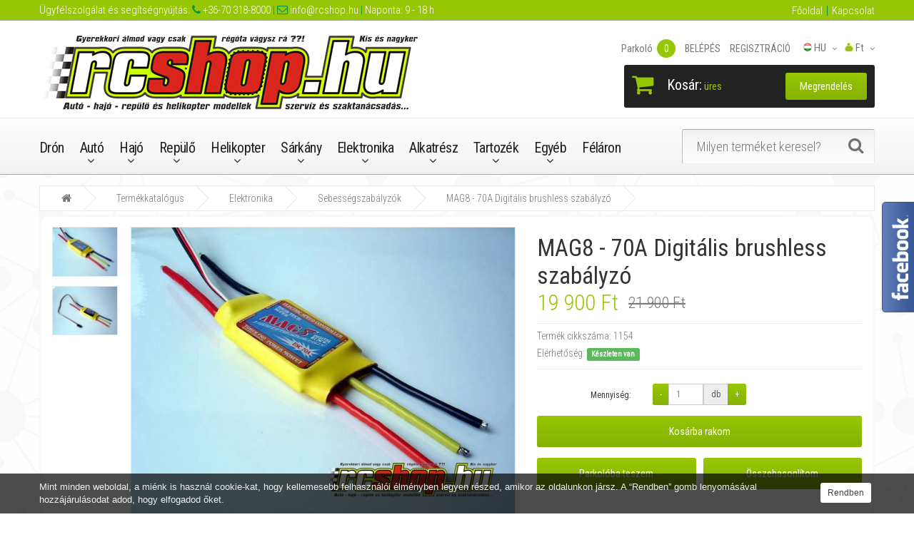

--- FILE ---
content_type: text/html; charset=UTF-8
request_url: https://www.rcshop.hu/mag8-70a-digitalis-brushless-szabalyzo
body_size: 9511
content:
<!DOCTYPE html>
<!--[if IE]><![endif]-->
<!--[if IE 8 ]>
<html dir="ltr" lang="en" class="ie8"><![endif]-->
<!--[if IE 9 ]>
<html dir="ltr" lang="en" class="ie9"><![endif]-->
<!--[if (gt IE 9)|!(IE)]><!-->
<html dir="ltr" lang="hu">
    <!--<![endif]-->
    <head>
        <meta charset="UTF-8"/>
        <meta name="viewport" content="width=device-width, initial-scale=1">
        <meta http-equiv="X-UA-Compatible" content="IE=edge">
        <meta name="keywords" content="" />
        <meta name="description" content="Profi távirányítós autó, hajó, repülő és helikopter modellek, kamerás drónok, etetőhajók.
Modell kis és nagykereskedelem, alkatrészellátás, szervíz és garancia" />
        <meta name="author" content="HungaroSoft">
        <meta name="csrf-token" content="OPWhMvC4QW5VffcNtfHh8nhsvZmPO7VpF1dpAbSE" />
        
        <base href=""/>
        
        <title>MAG8 - 70A Digitális brushless szabályzó - RCSHOP.hu</title>
        
        <link rel="shortcut icon" type="image/x-icon" href="/frontend/assets/images/icons/favicon.ico">
        <link rel="icon" type="image/png" sizes="16x16" href="/frontend/assets/images/icons/favicon-16x16.png">
        <link rel="icon" type="image/png" sizes="32x32" href="/frontend/assets/images/icons/favicon-32x32.png">
        <link rel="icon" type="image/png" sizes="96x96" href="/frontend/assets/images/icons/favicon-96x96.png">

        <link rel="apple-touch-icon" sizes="57x57" href="/frontend/assets/images/icons/apple-icon-57x57.png">
        <link rel="apple-touch-icon" sizes="60x60" href="/frontend/assets/images/icons/apple-icon-60x60.png">
        <link rel="apple-touch-icon" sizes="72x72" href="/frontend/assets/images/icons/apple-icon-72x72.png">
        <link rel="apple-touch-icon" sizes="76x76" href="/frontend/assets/images/icons/apple-icon-76x76.png">
        <link rel="apple-touch-icon" sizes="114x114" href="/frontend/assets/images/icons/apple-icon-114x114.png">
        <link rel="apple-touch-icon" sizes="120x120" href="/frontend/assets/images/icons/apple-icon-120x120.png">
        <link rel="apple-touch-icon" sizes="144x144" href="/frontend/assets/images/icons/apple-icon-144x144.png">
        <link rel="apple-touch-icon" sizes="152x152" href="/frontend/assets/images/icons/apple-icon-152x152.png">
        <link rel="apple-touch-icon" sizes="180x180" href="/frontend/assets/images/icons/apple-icon-180x180.png">
        <!--link rel="icon" type="image/png" sizes="192x192"  href="/frontend/assets/images/icons/android-icon-192x192.png"-->
        <link rel="manifest" href="/frontend/assets/images/icons/manifest.json">
        <meta name="msapplication-TileColor" content="#ffffff">
        <meta name="msapplication-TileImage" content="/frontend/assets/images/icons/ms-icon-144x144.png">
        <meta name="theme-color" content="#ffffff">
        
        <!-- Dublin core -->
        <link rel="schema.DC" href="http://purl.org/dc/elements.1.1/" />
        <link rel="schema.DCTERMS" href="http://purl.org/dc/terms/" />
        <meta name="DC.title" content="MAG8 - 70A Digitális brushless szabályzó - RCSHOP.hu" />
        <meta name="DC.coverage" content="Hungary" />
        <meta name="DC.description" content="Profi távirányítós autó, hajó, repülő és helikopter modellek, kamerás drónok, etetőhajók.
Modell kis és nagykereskedelem, alkatrészellátás, szervíz és garancia" />
        <meta name="DC.format" content="text/html" />
        <meta name="DC.identifier" content="https://www.rcshop.hu" />
        <meta name="DC.type" content="Text" />
        <meta name="DC.subject" content="">
        
        <!-- Open Graph Protocol -->
        <meta property="og:title" content="MAG8 - 70A Digitális brushless szabályzó - RCSHOP.hu" />
        <meta property="og:type" content="website" />
        <meta property="og:url" content="https://www.rcshop.hu" />
        <meta property="og:image" content="https://www.rcshop.hu/frontend/assets/images/icons/android-icon-192x192.png" />
        
        <link href="/favicon.ico" rel="icon"/>
        
        <link rel="stylesheet" href="https://www.rcshop.hu/frontend/bower_components/bootstrap/dist/css/bootstrap.min.css">
        <link rel="stylesheet" href="https://www.rcshop.hu/frontend/bower_components/font-awesome/css/font-awesome.min.css">
        <link rel="stylesheet" href="https://www.rcshop.hu/frontend/assets/css/main.min.css?v=38">
        
        <link media="all" rel="stylesheet" type="text/css" href="https://www.rcshop.hu/start/style?v=38">
        <link rel="stylesheet" href="https://www.rcshop.hu/frontend/assets/css/site_rcshop.css?v=38">
        
        <link rel="stylesheet" href="https://www.rcshop.hu/frontend/assets/css/print.css?v=38" media="print">
        
        <!--[if lt IE 9]>
            <div class="ie9css">
                <a href="http://www.microsoft.com/windows/internet-explorer/default.aspx?ocid=ie6_countdown_bannercode"><img
                        src="http://storage.ie6countdown.com/assets/100/images/banners/warning_bar_0000_us.jpg" border="0"
                        height="42" width="820"
                        alt="You are using an outdated browser. For a faster, safer browsing experience, upgrade for free today."/>
                </a>
            </div><![endif]-->
        
                
        
    </head>
    <body class="information-information">
        <div class="swipe">
    <div class="swipe-menu">
        <ul>
            <li>
                                    <a href="/account/login"><i class="fa fa-lock"></i>BELÉPÉS</a>
                            </li>
            <li>
                                    <a href="/account/register"><i class="fa fa-user"></i> REGISZTRÁCIÓ</a>
                            </li>
            <li>
                <a href="/wishlist/index" id="wishlist-total2" title="Parkoló"><i class="fa fa-heart"></i> Parkoló (<span class="wishlist-counter">0</span>)</a>
            </li>
            <li>
                <a href="/cart/index" title="Kosár"><i class="fa fa-shopping-cart"></i> <span>Kosár</span></a>
            </li>
            <li>
                <a href="/order/index" title="Megrendelés"><i class="fa fa-share"></i><span>Megrendelés</span></a>
            </li>
        </ul>
        <ul class="foot">
            <li><a href="/rolunk">Rólunk</a></li><li><a href="/aktualis-hirek">Aktuális hírek</a></li><li><a href="/galeria">Galéria</a></li>

        </ul>
        <ul class="foot foot-1">
            <li><a href="/kapcsolat">Kapcsolat</a></li><li><a href="/oldalterkep">Oldaltérkép</a></li><li><a href="/adatvedelmi-nyilatkozat">Adatvédelmi nyilatkozat</a></li><li><a href="/altalanos-szerzodesi-feltetelek">Általános Szerződési Feltételek</a></li>

        </ul>
        <ul class="foot foot-2">
            <li><a href="/palya">Pálya</a></li><li><a href="/tesztek-videok">Tesztek, videók</a></li><li><a href="/vasarlasi-informaciok">Vásárlási információk</a></li>

        </ul>
        <ul class="foot foot-3">
            
        </ul>
    </div>
</div>
        <div id="page">
            <div class="shadow"></div>
            <div class="toprow-1">
                <a class="swipe-control" href="#"><i class="fa fa-align-justify"></i></a>
            </div>
            <div class="header_info_line hidden-xs">
                <div class="container">
                    <div class="row">
                        <div class="col-xs-12 col-sm-6 col-md-9 col-lg-9">
                            <div class="header_info_text pull-left">
                                <span class="hidden-sm">Ügyfélszolgálat és segítségnyújtás:</span> <span class="top_bold_text"><i class="fa fa-phone"></i></span><a href="tel: +36-70 318-8000"> +36-70 318-8000</a> <span class="top_bold_text"> |</span><span> </span> <span class="top_bold_text"><i class="fa fa-envelope-o"></i></span><a href="mailto: info@rcshop.hu"> info@rcshop.hu</a> <span class="top_bold_text"> | </span> Naponta: 9 - 18 h
                            </div>
                        </div>
                        <div class="col-xs-12 col-sm-6 col-md-3 col-lg-3">
                            <div class="header_info_text pull-right">
                                <ul class="top-menu">
<li><a href="/">Főoldal</a></li>
<li><a href="/kapcsolat">Kapcsolat</a></li>
</ul>

                                <!--i class="fa fa-phone"></i> <a href="tel:+36703188000">+36-70 318-8000</a-->
                            </div>
                        </div>                        
                    </div>
                </div>
            </div>
            <header class="header">
                <div class="container">
                    <div class="row">
                        <div class="col-sm-12">
                            <div id="logo" class="logo">
                                <a href="/"><img src="/upload/system-images/images/original/rcshoplogo.png" title="https://www.rcshop.hu" alt="https://www.rcshop.hu" class="img-responsive" /></a>
                            </div>
                            <div class="box-right">
                                <div class="box-right_inner">
                                    <div class="box-currency">
    <form action="/language/currency" method="get" enctype="multipart/form-data" id="currency">
        <div class="btn-group">
            <span class="dropdown-toggle" data-toggle="dropdown">
                <img class="hidden-xs" src="/upload/system-images/images/original/currency3.jpg" alt="Válasszd ki a kívánt pénznemet!" title="Válasszd ki a kívánt pénznemet!" />
                                    Ft
                                <span class="hidden-xs hidden-sm hidden-md hidden">Pénznem</span>
            </span>
            <ul class="dropdown-menu  pull-right">
                                    <li><button class="currency-select" type="button" name="HUF">Ft HUF</button></li>
                                    <li><button class="currency-select" type="button" name="EUR">&euro; EUR</button></li>
                                    <li><button class="currency-select" type="button" name="USD">$ USD</button></li>
                            </ul>
        </div>
        <input type="hidden" name="code" value=""/>
    </form>
</div>
<div class="box-language">
    <div class="btn-group pull-right">
        <span class="dropdown-toggle" data-toggle="dropdown">
            <img class="hidden-xs" src="/frontend/assets/images/flags/hu-2.png" alt="Magyar" title="Magyar" />
            hu <span class="hidden-xs hidden-sm hidden-md hidden">Language</span></span>
            <ul class="dropdown-menu pull-right">
                                                            <li><a href="/language/hu"><img class="hidden_" src="/frontend/assets/images/flags/hu-2.png" alt="Magyar" title="Magyar" /> Magyar</a></li>
                                                                                <li><a href="/language/en"><img class="hidden_" src="/frontend/assets/images/flags/en-2.png" alt="English" title="English" /> English</a></li>
                                                                                                                        </ul>
    </div>
</div>
                                    
                                    <div id="top-links" class="nav">
    <ul class="list-inline">
        <!--li class="first hidden-md">
            <a href="/">
                <i class="fa fa-home"></i>
                <span>Főoldal</span>
            </a>
        </li-->
        <li>
            <a href="/wishlist/index" id="wishlist-total" title="Parkoló">
                <i class="fa fa-heart"></i>
                <span>Parkoló <span class="count wishlist-counter">0</span></span>
            </a>
        </li>
        <li>
                            <a href="/account/login" title="BELÉPÉS">
                    <i class="fa fa-lock"></i>
                    <span>BELÉPÉS</span>
                </a>
                    </li>
        <li>
                            <a href="/account/register" title="REGISZTRÁCIÓ">
                    <i class="fa fa-user"></i>
                    <span>REGISZTRÁCIÓ</span>
                </a>
                    </li>
    </ul>
</div>                                </div>
                                
                                <div class="box-right_inner2">
    <div class="box-cart">
        <div id="cart" class="cart">
            <button type="button" data-toggle="dropdown" data-loading-text="Betöltés..." class="dropdown-toggle">
                <i class="fa fa-shopping-cart"></i>
                <strong>Kosár:</strong>
                <span id="cart-total" class="cart-total">0 item(s) - $0.00</span>
                <span id="cart-total2" class="cart-total2">0</span>
                <span id="cart-total3" class="cart-total3"></span>
            </button>
            <ul class="dropdown-menu pull-right" id="cart-info-content"></ul>
        </div>
    </div>
    <a class="btn btn-home hidden-xs" href="/order/index" title="Megrendelés">
        <span>Megrendelés</span>
    </a>
</div>
                            </div>
                            <div class="clear"></div>
                        </div>
                    </div>
                </div>
                
                <div class="menu-wrap">
    <div class="container">
        <div class="row">
            <div class="col-sm-9">
                <div id="tm_menu" class="nav__primary">
                    <!--googleoff: snippet-->
                        <ul class="menu">
<li><a href="/multikopterek-dronok">Drón</a></li>
<li>
<a href="/auto-modellek-3">Autó</a><ul>
<li>
<a href="/elektromos-2">Elektromos modellek</a><ul>
<li><a href="/buggy-110">Buggy 1:10</a></li>
<li><a href="/monster-truck-110">Monster Truck 1:10</a></li>
<li><a href="/on-road-110">On-Road 1:10</a></li>
<li><a href="/truggy-110">Truggy 1:10</a></li>
<li><a href="/off-road-112">Off-Road 1:12</a></li>
<li><a href="/on-road-112">On-Road 1:12</a></li>
<li><a href="/on-road-118">On-Road 1:18</a></li>
<li><a href="/monster-truck-120">Monster Truck 1:20</a></li>
<li><a href="/off-road-118">Off-Road 1:18</a></li>
<li><a href="/off-road-116">Off-Road 1:16</a></li>
<li><a href="/falmaszo-auto">Falmászó autó</a></li>
</ul>
</li>
<li>
<a href="/robbanomotoros-modellek-2">Robbanómotoros modellek</a><ul>
<li><a href="/on-road-110-2">On-Road 1:10</a></li>
<li><a href="/on-road-18">On-Road 1:8</a></li>
<li><a href="/on-road-15">On-Road 1:5</a></li>
<li><a href="/off-road-buggy-110-2">Off-Road Buggy 1:10</a></li>
<li><a href="/off-road-buggy-18">Off-Road Buggy 1:8</a></li>
<li><a href="/off-road-buggy-16">Off-Road Buggy 1:6</a></li>
<li><a href="/off-road-buggy-15">Off-Road Buggy 1:5</a></li>
<li><a href="/off-road-truck-116">Off-Road Truck 1:16</a></li>
<li><a href="/off-road-truggy-110">Off-Road Truggy 1:10</a></li>
<li><a href="/off-road-truggy-18">Off-Road Truggy 1:8</a></li>
<li><a href="/monster-truck-110-2">Monster Truck 1:10</a></li>
<li><a href="/monster-truck-18">Monster Truck 1:8</a></li>
<li><a href="/monster-truck-16">Monster Truck 1:6</a></li>
<li><a href="/monster-truck-15">Monster Truck 1:5</a></li>
</ul>
</li>
</ul>
</li>
<li>
<a href="/hajo-2">Hajó</a><ul>
<li><a href="/kukorelli-hajotestek">Kukorelli hajótestek</a></li>
<li><a href="/speed">Speed</a></li>
<li><a href="/benzinmotoros-modellek">Benzinmotoros modellek</a></li>
<li><a href="/etetohajok-2">Etetőhajók</a></li>
</ul>
</li>
<li>
<a href="/repulo-2">Repülő</a><ul>
<li>
<a href="/elektromos-gepek-2">Elektromos gépek</a><ul>
<li><a href="/vitorlazorepuelok">Vitorlázórepülők</a></li>
<li><a href="/motoros-modellek">Motoros modellek</a></li>
<li><a href="/slow-flyerek">Slow-flyerek</a></li>
<li><a href="/3d-kepes-modellek">3D képes modellek</a></li>
<li><a href="/hydro-foam">Hydro-foam</a></li>
<li><a href="/madar">Madár</a></li>
</ul>
</li>
<li>
<a href="/robbanomotoros-gepek-2">Robbanómotoros gépek</a><ul><li><a href="/trener-gepek">Tréner gépek</a></li></ul>
</li>
</ul>
</li>
<li>
<a href="/helikopterek">Helikopter</a><ul>
<li>
<a href="/elektromos-modellek-2">Elektromos modellek</a><ul>
<li><a href="/legujabb-helikopterek">Legújabb helikopterek</a></li>
<li><a href="/2-csatornas-helikopterek">2 csatornás helikopterek</a></li>
<li><a href="/3-csatornas-helikopterek">3 csatornás helikopterek</a></li>
<li><a href="/4-csatornas-helikopterek">4 csatornás helikopterek</a></li>
<li><a href="/5-csatornas-helikopterek">5 csatornás helikopterek</a></li>
<li><a href="/6-csatornas-helikopterek">6 csatornás helikopterek</a></li>
<li><a href="/7-csatornas-helikopterek">7 csatornás helikopterek</a></li>
<li><a href="/3d-gps-helikopterek">ÚJ! 3D GPS helikopterek</a></li>
</ul>
</li>
<li>
<a href="/robbanomotoros-modellek-3">Robbanómotoros modellek</a><ul>
<li><a href="/dragon-helikopterek">Dragon helikopterek</a></li>
<li><a href="/smartech-helikopterek">SMARTECH helikopterek</a></li>
<li><a href="/tz-helikopterek">TZ helikopterek</a></li>
<li><a href="/walkera-helikopterek">WALKERA helikopterek</a></li>
</ul>
</li>
</ul>
</li>
<li>
<a href="/sarkanyok">Sárkány</a><ul>
<li><a href="/delta-sarkanyok">Delta sárkányok</a></li>
<li><a href="/deltoid-sarkanyok">Deltoid sárkányok</a></li>
<li><a href="/design-sarkanyok">Design sárkányok</a></li>
<li><a href="/gyerek-sarkanyok">Gyerek sárkányok</a></li>
<li><a href="/paraflex-sarkanyok">Paraflex sárkányok</a></li>
<li><a href="/reklam-sarkanyok">Reklám sárkányok</a></li>
<li><a href="/szalto-sarkanyok">Szaltó sárkányok</a></li>
<li><a href="/vontato-sarkanyok">Vontató sárkányok</a></li>
<li><a href="/zsinorok-es-tartok">Zsinórok és tartók</a></li>
</ul>
</li>
<li>
<a href="/elektronika-2">Elektronika</a><ul>
<li><a href="/taviranyito-szettek">Távirányító szettek</a></li>
<li><a href="/taviranyitok">Távirányítók</a></li>
<li><a href="/vevok">Vevők</a></li>
<li><a href="/sebessegszabalyzok">Sebességszabályzók</a></li>
<li><a href="/gyrok">Gyrok</a></li>
<li><a href="/szervok">Szervók</a></li>
<li><a href="/v-mixek">V-Mixek</a></li>
<li><a href="/motorteszterek">Motorteszterek</a></li>
<li><a href="/tapegysegek">Tápegységek</a></li>
<li><a href="/spektrum-dsm">Spektrum - DSM</a></li>
<li><a href="/egyeb-tartozekok">Egyéb tartozékok</a></li>
</ul>
</li>
<li>
<a href="/alkatreszek-2">Alkatrész</a><ul>
<li>
<a href="/autokhoz">Autókhoz</a><ul>
<li><a href="/110-on-road-felni-gumi">1:10 On-road felni, gumi</a></li>
<li><a href="/110-off-road-felni-gumi">1:10 Off-road felni, gumi</a></li>
<li><a href="/15-on-road-felni-gumi">1:5 On-road felni, gumi</a></li>
<li><a href="/top-scythe-alkatreszek">T.O.P Scythe alkatrészek</a></li>
</ul>
</li>
<li>
<a href="/hajokhoz">Hajókhoz</a><ul><li><a href="/high-wind">High Wind</a></li></ul>
</li>
<li><a href="/repuelokhoez">Repülőkhöz</a></li>
<li>
<a href="/helikopterekhez">Helikopterekhez</a><ul>
<li><a href="/airbrush-kabinok">AirBrush kabinok</a></li>
<li><a href="/dragonfly-4">Dragonfly 4#</a></li>
<li><a href="/dragonfly-41">Dragonfly 4#1</a></li>
<li><a href="/dragonfly-54-szeria">Dragonfly 5#4 széria</a></li>
<li><a href="/dragonfly-510-szeria">Dragonfly 5#10 széria</a></li>
<li><a href="/dragonfly-10">Dragonfly 10#</a></li>
<li><a href="/dragonfly-22e">Dragonfly 22E</a></li>
<li><a href="/dragonfly-35">Dragonfly 35#</a></li>
<li><a href="/dragonfly-36-6ch-outgoing">Dragonfly 36# 6ch (kifutó)</a></li>
<li><a href="/dragonfly-36-7ch">Dragonfly 36# 7ch</a></li>
<li><a href="/dragonfly-39">Dragonfly 39#</a></li>
<li><a href="/dragonfly-50">Dragonfly 50#</a></li>
<li><a href="/dragonfly-53">Dragonfly 53#</a></li>
<li><a href="/dragonfly-60">Dragonfly 60#</a></li>
<li><a href="/honey-bee-cp2">Honey Bee CP2</a></li>
<li><a href="/mini-eagle">Mini Eagle</a></li>
<li><a href="/x-400">X-400</a></li>
</ul>
</li>
<li>
<a href="/dronokhoz">Drónokhoz</a><ul>
<li><a href="/walkera-qr-x350-pro">Walkera QR X350 PRO</a></li>
<li><a href="/walkera-scout-x4">Walkera Scout X4</a></li>
<li><a href="/walkera-tali-h500">Walkera TALI H500</a></li>
<li><a href="/walkera-runner-250">Walkera Runner 250</a></li>
<li><a href="/walkera-voyager-3">Walkera Voyager 3</a></li>
<li><a href="/walkera-qr-x800">Walkera QR X800</a></li>
<li><a href="/walkera-qr-x900">Walkera QR X900</a></li>
<li><a href="/walkera-qr-x350-premium">Walkera QR X350 Premium</a></li>
</ul>
</li>
</ul>
</li>
<li>
<a href="/accessories">Tartozék</a><ul>
<li>
<a href="/model-engines">Motorok</a><ul>
<li><a href="/villanymotorok">Villanymotorok</a></li>
<li><a href="/belsoegesu-motorok">Belsőégésű motorok</a></li>
</ul>
</li>
<li>
<a href="/akkumulatorok-es-toeltok">Akkumulátorok és töltők</a><ul>
<li><a href="/ni-mh-akkupakk">Ni-Mh akkupakk</a></li>
<li><a href="/ni-mh-cellak">Ni-Mh cellák</a></li>
<li><a href="/ni-mh-toeltok">Ni-Mh töltők</a></li>
<li><a href="/li-po-akkupakk">Li-Po akkupakk</a></li>
<li><a href="/li-po-tokozott">Li-Po tokozott</a></li>
<li><a href="/li-po-toeltok">Li-Po töltők</a></li>
</ul>
</li>
<li>
<a href="/uezemanyagok">Üzemanyagok</a><ul>
<li><a href="/autokhoz-2">Autókhoz</a></li>
<li><a href="/hajokhoz-2">Hajókhoz</a></li>
<li><a href="/repuelokhoez-2">Repülőkhöz</a></li>
<li><a href="/helikopterekhez-2">Helikopterekhez</a></li>
</ul>
</li>
<li>
<a href="/szerszamok">Szerszámok</a><ul>
<li><a href="/festekszoro-pisztolyok">Festékszóró pisztolyok</a></li>
<li><a href="/keziszerszamok">Kéziszerszámok</a></li>
</ul>
</li>
<li>
<a href="/karosszeriak-es-festekek">Karosszériák és festékek</a><ul>
<li><a href="/112-karosszeriak">1:12 Karosszériák</a></li>
<li><a href="/110-karosszeriak">1:10 Karosszériák</a></li>
<li><a href="/18-karosszeriak">1:8 Karosszériák</a></li>
<li><a href="/belso-matricak">Belső matricák</a></li>
<li><a href="/kuelso-matricak">Külső matricák</a></li>
<li><a href="/karosszeria-festekek">Karosszéria festékek</a></li>
</ul>
</li>
</ul>
</li>
<li>
<a href="/egyeb-tartozekok-2">Egyéb</a><ul>
<li><a href="/autohoz">Autóhoz</a></li>
<li><a href="/hajohoz">Hajóhoz</a></li>
<li><a href="/repuelohoez">Repülőhöz</a></li>
<li><a href="/helikopterhez">Helikopterhez</a></li>
</ul>
</li>
<li><a href="/can-be-yours-for-half-price">Féláron</a></li>
</ul>

                    <!--googleon: snippet-->
                </div>
            </div>
            <div class="col-sm-3">
                <div id="search" class="search">
                    <form action="/search" id="search-form" method="get">
                        <input type="text" name="keyword" placeholder="Milyen terméket keresel?" />
                        <button type="submit" class="button-search"></button>
                    </form>
                </div>
            </div>
        </div>
    </div>
</div>
<div class="container">
    <div class="row">
        <div class="col-sm-12">
            <div id="menu-gadget" class="menu-gadget">
                <div id="menu-icon" class="menu-icon">Kategóriák</div>
                <!--googleoff: all-->
                    <ul class="menu">
<li><a href="/multikopterek-dronok">Drón</a></li>
<li>
<a href="/auto-modellek-3">Autó</a><ul>
<li>
<a href="/elektromos-2">Elektromos modellek</a><ul>
<li><a href="/buggy-110">Buggy 1:10</a></li>
<li><a href="/monster-truck-110">Monster Truck 1:10</a></li>
<li><a href="/on-road-110">On-Road 1:10</a></li>
<li><a href="/truggy-110">Truggy 1:10</a></li>
<li><a href="/off-road-112">Off-Road 1:12</a></li>
<li><a href="/on-road-112">On-Road 1:12</a></li>
<li><a href="/on-road-118">On-Road 1:18</a></li>
<li><a href="/monster-truck-120">Monster Truck 1:20</a></li>
<li><a href="/off-road-118">Off-Road 1:18</a></li>
<li><a href="/off-road-116">Off-Road 1:16</a></li>
<li><a href="/falmaszo-auto">Falmászó autó</a></li>
</ul>
</li>
<li>
<a href="/robbanomotoros-modellek-2">Robbanómotoros modellek</a><ul>
<li><a href="/on-road-110-2">On-Road 1:10</a></li>
<li><a href="/on-road-18">On-Road 1:8</a></li>
<li><a href="/on-road-15">On-Road 1:5</a></li>
<li><a href="/off-road-buggy-110-2">Off-Road Buggy 1:10</a></li>
<li><a href="/off-road-buggy-18">Off-Road Buggy 1:8</a></li>
<li><a href="/off-road-buggy-16">Off-Road Buggy 1:6</a></li>
<li><a href="/off-road-buggy-15">Off-Road Buggy 1:5</a></li>
<li><a href="/off-road-truck-116">Off-Road Truck 1:16</a></li>
<li><a href="/off-road-truggy-110">Off-Road Truggy 1:10</a></li>
<li><a href="/off-road-truggy-18">Off-Road Truggy 1:8</a></li>
<li><a href="/monster-truck-110-2">Monster Truck 1:10</a></li>
<li><a href="/monster-truck-18">Monster Truck 1:8</a></li>
<li><a href="/monster-truck-16">Monster Truck 1:6</a></li>
<li><a href="/monster-truck-15">Monster Truck 1:5</a></li>
</ul>
</li>
</ul>
</li>
<li>
<a href="/hajo-2">Hajó</a><ul>
<li><a href="/kukorelli-hajotestek">Kukorelli hajótestek</a></li>
<li><a href="/speed">Speed</a></li>
<li><a href="/benzinmotoros-modellek">Benzinmotoros modellek</a></li>
<li><a href="/etetohajok-2">Etetőhajók</a></li>
</ul>
</li>
<li>
<a href="/repulo-2">Repülő</a><ul>
<li>
<a href="/elektromos-gepek-2">Elektromos gépek</a><ul>
<li><a href="/vitorlazorepuelok">Vitorlázórepülők</a></li>
<li><a href="/motoros-modellek">Motoros modellek</a></li>
<li><a href="/slow-flyerek">Slow-flyerek</a></li>
<li><a href="/3d-kepes-modellek">3D képes modellek</a></li>
<li><a href="/hydro-foam">Hydro-foam</a></li>
<li><a href="/madar">Madár</a></li>
</ul>
</li>
<li>
<a href="/robbanomotoros-gepek-2">Robbanómotoros gépek</a><ul><li><a href="/trener-gepek">Tréner gépek</a></li></ul>
</li>
</ul>
</li>
<li>
<a href="/helikopterek">Helikopter</a><ul>
<li>
<a href="/elektromos-modellek-2">Elektromos modellek</a><ul>
<li><a href="/legujabb-helikopterek">Legújabb helikopterek</a></li>
<li><a href="/2-csatornas-helikopterek">2 csatornás helikopterek</a></li>
<li><a href="/3-csatornas-helikopterek">3 csatornás helikopterek</a></li>
<li><a href="/4-csatornas-helikopterek">4 csatornás helikopterek</a></li>
<li><a href="/5-csatornas-helikopterek">5 csatornás helikopterek</a></li>
<li><a href="/6-csatornas-helikopterek">6 csatornás helikopterek</a></li>
<li><a href="/7-csatornas-helikopterek">7 csatornás helikopterek</a></li>
<li><a href="/3d-gps-helikopterek">ÚJ! 3D GPS helikopterek</a></li>
</ul>
</li>
<li>
<a href="/robbanomotoros-modellek-3">Robbanómotoros modellek</a><ul>
<li><a href="/dragon-helikopterek">Dragon helikopterek</a></li>
<li><a href="/smartech-helikopterek">SMARTECH helikopterek</a></li>
<li><a href="/tz-helikopterek">TZ helikopterek</a></li>
<li><a href="/walkera-helikopterek">WALKERA helikopterek</a></li>
</ul>
</li>
</ul>
</li>
<li>
<a href="/sarkanyok">Sárkány</a><ul>
<li><a href="/delta-sarkanyok">Delta sárkányok</a></li>
<li><a href="/deltoid-sarkanyok">Deltoid sárkányok</a></li>
<li><a href="/design-sarkanyok">Design sárkányok</a></li>
<li><a href="/gyerek-sarkanyok">Gyerek sárkányok</a></li>
<li><a href="/paraflex-sarkanyok">Paraflex sárkányok</a></li>
<li><a href="/reklam-sarkanyok">Reklám sárkányok</a></li>
<li><a href="/szalto-sarkanyok">Szaltó sárkányok</a></li>
<li><a href="/vontato-sarkanyok">Vontató sárkányok</a></li>
<li><a href="/zsinorok-es-tartok">Zsinórok és tartók</a></li>
</ul>
</li>
<li>
<a href="/elektronika-2">Elektronika</a><ul>
<li><a href="/taviranyito-szettek">Távirányító szettek</a></li>
<li><a href="/taviranyitok">Távirányítók</a></li>
<li><a href="/vevok">Vevők</a></li>
<li><a href="/sebessegszabalyzok">Sebességszabályzók</a></li>
<li><a href="/gyrok">Gyrok</a></li>
<li><a href="/szervok">Szervók</a></li>
<li><a href="/v-mixek">V-Mixek</a></li>
<li><a href="/motorteszterek">Motorteszterek</a></li>
<li><a href="/tapegysegek">Tápegységek</a></li>
<li><a href="/spektrum-dsm">Spektrum - DSM</a></li>
<li><a href="/egyeb-tartozekok">Egyéb tartozékok</a></li>
</ul>
</li>
<li>
<a href="/alkatreszek-2">Alkatrész</a><ul>
<li>
<a href="/autokhoz">Autókhoz</a><ul>
<li><a href="/110-on-road-felni-gumi">1:10 On-road felni, gumi</a></li>
<li><a href="/110-off-road-felni-gumi">1:10 Off-road felni, gumi</a></li>
<li><a href="/15-on-road-felni-gumi">1:5 On-road felni, gumi</a></li>
<li><a href="/top-scythe-alkatreszek">T.O.P Scythe alkatrészek</a></li>
</ul>
</li>
<li>
<a href="/hajokhoz">Hajókhoz</a><ul><li><a href="/high-wind">High Wind</a></li></ul>
</li>
<li><a href="/repuelokhoez">Repülőkhöz</a></li>
<li>
<a href="/helikopterekhez">Helikopterekhez</a><ul>
<li><a href="/airbrush-kabinok">AirBrush kabinok</a></li>
<li><a href="/dragonfly-4">Dragonfly 4#</a></li>
<li><a href="/dragonfly-41">Dragonfly 4#1</a></li>
<li><a href="/dragonfly-54-szeria">Dragonfly 5#4 széria</a></li>
<li><a href="/dragonfly-510-szeria">Dragonfly 5#10 széria</a></li>
<li><a href="/dragonfly-10">Dragonfly 10#</a></li>
<li><a href="/dragonfly-22e">Dragonfly 22E</a></li>
<li><a href="/dragonfly-35">Dragonfly 35#</a></li>
<li><a href="/dragonfly-36-6ch-outgoing">Dragonfly 36# 6ch (kifutó)</a></li>
<li><a href="/dragonfly-36-7ch">Dragonfly 36# 7ch</a></li>
<li><a href="/dragonfly-39">Dragonfly 39#</a></li>
<li><a href="/dragonfly-50">Dragonfly 50#</a></li>
<li><a href="/dragonfly-53">Dragonfly 53#</a></li>
<li><a href="/dragonfly-60">Dragonfly 60#</a></li>
<li><a href="/honey-bee-cp2">Honey Bee CP2</a></li>
<li><a href="/mini-eagle">Mini Eagle</a></li>
<li><a href="/x-400">X-400</a></li>
</ul>
</li>
<li>
<a href="/dronokhoz">Drónokhoz</a><ul>
<li><a href="/walkera-qr-x350-pro">Walkera QR X350 PRO</a></li>
<li><a href="/walkera-scout-x4">Walkera Scout X4</a></li>
<li><a href="/walkera-tali-h500">Walkera TALI H500</a></li>
<li><a href="/walkera-runner-250">Walkera Runner 250</a></li>
<li><a href="/walkera-voyager-3">Walkera Voyager 3</a></li>
<li><a href="/walkera-qr-x800">Walkera QR X800</a></li>
<li><a href="/walkera-qr-x900">Walkera QR X900</a></li>
<li><a href="/walkera-qr-x350-premium">Walkera QR X350 Premium</a></li>
</ul>
</li>
</ul>
</li>
<li>
<a href="/accessories">Tartozék</a><ul>
<li>
<a href="/model-engines">Motorok</a><ul>
<li><a href="/villanymotorok">Villanymotorok</a></li>
<li><a href="/belsoegesu-motorok">Belsőégésű motorok</a></li>
</ul>
</li>
<li>
<a href="/akkumulatorok-es-toeltok">Akkumulátorok és töltők</a><ul>
<li><a href="/ni-mh-akkupakk">Ni-Mh akkupakk</a></li>
<li><a href="/ni-mh-cellak">Ni-Mh cellák</a></li>
<li><a href="/ni-mh-toeltok">Ni-Mh töltők</a></li>
<li><a href="/li-po-akkupakk">Li-Po akkupakk</a></li>
<li><a href="/li-po-tokozott">Li-Po tokozott</a></li>
<li><a href="/li-po-toeltok">Li-Po töltők</a></li>
</ul>
</li>
<li>
<a href="/uezemanyagok">Üzemanyagok</a><ul>
<li><a href="/autokhoz-2">Autókhoz</a></li>
<li><a href="/hajokhoz-2">Hajókhoz</a></li>
<li><a href="/repuelokhoez-2">Repülőkhöz</a></li>
<li><a href="/helikopterekhez-2">Helikopterekhez</a></li>
</ul>
</li>
<li>
<a href="/szerszamok">Szerszámok</a><ul>
<li><a href="/festekszoro-pisztolyok">Festékszóró pisztolyok</a></li>
<li><a href="/keziszerszamok">Kéziszerszámok</a></li>
</ul>
</li>
<li>
<a href="/karosszeriak-es-festekek">Karosszériák és festékek</a><ul>
<li><a href="/112-karosszeriak">1:12 Karosszériák</a></li>
<li><a href="/110-karosszeriak">1:10 Karosszériák</a></li>
<li><a href="/18-karosszeriak">1:8 Karosszériák</a></li>
<li><a href="/belso-matricak">Belső matricák</a></li>
<li><a href="/kuelso-matricak">Külső matricák</a></li>
<li><a href="/karosszeria-festekek">Karosszéria festékek</a></li>
</ul>
</li>
</ul>
</li>
<li>
<a href="/egyeb-tartozekok-2">Egyéb</a><ul>
<li><a href="/autohoz">Autóhoz</a></li>
<li><a href="/hajohoz">Hajóhoz</a></li>
<li><a href="/repuelohoez">Repülőhöz</a></li>
<li><a href="/helikopterhez">Helikopterhez</a></li>
</ul>
</li>
<li><a href="/can-be-yours-for-half-price">Féláron</a></li>
</ul>

                <!--googleon: all-->
            </div>
        </div>
    </div>
</div>
            </header>
            
                        
            <div class="container content-container">
                
<div class="row">
    <div id="content" class="col-sm-12 product_page">
        <ul class="breadcrumb">
            <li><a href="/"><i class="fa fa-home"></i></a></li>
            <li><a href="/catalog_category/index">Termékkatalógus</a></li>
                                                <li><a href="/elektronika-2">Elektronika</a></li>
                                    <li><a href="/sebessegszabalyzok">Sebess&eacute;gszab&aacute;lyz&oacute;k</a></li>
                                        <li><a href="#">MAG8 - 70A Digit&aacute;lis brushless szab&aacute;lyz&oacute;</a></li>
        </ul>
        <div class="row product-content-columns">
            <div class="col-xs-12 col-sm-6 col-md-5 col-lg-7 product_page-left">
                <div id="default_gallery" class="product-gallery">
                    <div class="image-thumb">
                        <ul id="image-additional">
                                                                                                <li>
                                        <a href="#" data-image="/upload/image/catalog_data/1197/resized_800x800_resize-aspectratio-upsize/mag8_70a_digitalis_brushless_szabalyzo.jpg" data-zoom-image="/upload/image/catalog_data/1197/resized_800x800_resize-aspectratio-upsize/mag8_70a_digitalis_brushless_szabalyzo.jpg">
                                            <img src="/upload/image/catalog_data/1197/resized_92x69_fit-upsize/mag8_70a_digitalis_brushless_szabalyzo.jpg" alt="mag8_70a_digitalis_brushless_szabalyzo.jpg" title="mag8_70a_digitalis_brushless_szabalyzo.jpg">
                                        </a>
                                    </li>
                                                                    <li>
                                        <a href="#" data-image="/upload/image/catalog_data/1197/resized_800x800_resize-aspectratio-upsize/mag8_70a_digitalis_brushless_szabalyzo-1.jpg" data-zoom-image="/upload/image/catalog_data/1197/resized_800x800_resize-aspectratio-upsize/mag8_70a_digitalis_brushless_szabalyzo-1.jpg">
                                            <img src="/upload/image/catalog_data/1197/resized_92x69_fit-upsize/mag8_70a_digitalis_brushless_szabalyzo-1.jpg" alt="mag8_70a_digitalis_brushless_szabalyzo-1.jpg" title="mag8_70a_digitalis_brushless_szabalyzo-1.jpg">
                                        </a>
                                    </li>
                                                                                    </ul>
                    </div>
                    <div class="image">
                                                                            <img id="gallery_zoom" data-zoom-image="/upload/image/catalog_data/1197/resized_800x800_resize-aspectratio-upsize/mag8_70a_digitalis_brushless_szabalyzo.jpg" src="/upload/image/catalog_data/1197/resized_800x800_resize-aspectratio-upsize/mag8_70a_digitalis_brushless_szabalyzo.jpg" alt="mag8_70a_digitalis_brushless_szabalyzo.jpg" title="mag8_70a_digitalis_brushless_szabalyzo.jpg">
                                                                    </div>
                </div>
                <div id="full_gallery">
                    <ul id="gallery">
                                                                                    <li>
                                    <a href="/upload/image/catalog_data/1197/resized_800x800_resize-aspectratio-upsize/mag8_70a_digitalis_brushless_szabalyzo.jpg">
                                        <img src="/upload/image/catalog_data/1197/resized_800x800_resize-aspectratio-upsize/mag8_70a_digitalis_brushless_szabalyzo.jpg" alt="mag8_70a_digitalis_brushless_szabalyzo.jpg" title="mag8_70a_digitalis_brushless_szabalyzo.jpg">
                                    </a>
                                </li>
                                                            <li>
                                    <a href="/upload/image/catalog_data/1197/resized_800x800_resize-aspectratio-upsize/mag8_70a_digitalis_brushless_szabalyzo-1.jpg">
                                        <img src="/upload/image/catalog_data/1197/resized_800x800_resize-aspectratio-upsize/mag8_70a_digitalis_brushless_szabalyzo-1.jpg" alt="mag8_70a_digitalis_brushless_szabalyzo-1.jpg" title="mag8_70a_digitalis_brushless_szabalyzo-1.jpg">
                                    </a>
                                </li>
                                                                        </ul>
                </div>
            </div>

            <div class="col-xs-12 col-sm-6 col-md-7 col-lg-5 product_page-right">
                <div class="general_info product-info">
                    <h1 class="product-title">MAG8 - 70A Digit&aacute;lis brushless szab&aacute;lyz&oacute;</h1>

                    <!--div class="rating-section product-rating-status">
                        <div class="rating">
                            <span class="fa fa-stack"><i class="fa fa-star fa-stack-1x"></i><i class="fa fa-star-o fa-stack-1x"></i></span>
                            <span class="fa fa-stack"><i class="fa fa-star fa-stack-1x"></i><i class="fa fa-star-o fa-stack-1x"></i></span>
                            <span class="fa fa-stack"><i class="fa fa-star fa-stack-1x"></i><i class="fa fa-star-o fa-stack-1x"></i></span>
                            <span class="fa fa-stack"><i class="fa fa-star fa-stack-1x"></i><i class="fa fa-star-o fa-stack-1x"></i></span>
                            <span class="fa fa-stack"><i class="fa fa-star fa-stack-1x"></i><i class="fa fa-star-o fa-stack-1x"></i></span>
                            &nbsp;
                            &nbsp;
                            <a onclick="document.getElementById('tab-review').scrollIntoView();">3 reviews</a>
                            /
                            <a onclick="document.getElementById('tab-review').scrollIntoView();">Write a review</a>
                        </div>
                    </div-->
                    <div class="price-section">
                                                                            <span class="price-new">19 900 Ft</span>
                            <span class="price-old">21 900 Ft</span>
                                                <div class="reward-block">
                        </div>
                    </div>
                    <ul class="list-unstyled product-section">
                        <li>Termék cikkszáma: <span>1154</span></li>
                        <li>
                            Elérhetőség: 
                                                            <span class="label label-success">Készleten van</span>
                                                    </li>
                    </ul>
                </div>
                <div id="product">

                    <div class="product-options form-horizontal">
                        <!--h3>Elérhető funkciók</h3>
                        <div class="form-group required">
                            <label class="control-label col-sm-4">Color</label>
                            <div id="input-option231" class="col-sm-8">
                                <div class="radio">
                                    <label>
                                        <input type="radio" name="option[231]" value="26"/>
                                        black (+$10.00 )
                                    </label>
                                </div>
                                <div class="radio">
                                    <label>
                                        <input type="radio" name="option[231]" value="28"/>
                                        white (+$20.00 )
                                    </label>
                                </div>
                                <div class="radio">
                                    <label>
                                        <input type="radio" name="option[231]" value="27"/>
                                        red (+$15.00 )
                                    </label>
                                </div>
                            </div>
                        </div-->
                        <!--div class="form-group required">
                            <label class="control-label col-sm-4" for="input-option232">Size</label>
                            <div class="col-sm-8">
                                <select name="option[232]" id="input-option232" class="form-control">
                                    <option value=""> --- Please Select --- </option>
                                    <option value="31">Small (+$20.00 )
                                    </option>
                                    <option value="30">Medium (+$15.00 )
                                    </option>
                                    <option value="29">Large (+$10.00 )
                                    </option>
                                </select>
                            </div>
                        </div-->
                    </div>

                    <div class="product-reccurings">
                    </div>

                    <div class="form-group form-horizontal">
                        <div class="form-group">
                            <label class="control-label col-sm-4" for="input-quantity">Mennyiség:</label>
                            <div class="col-sm-4">
                                <input type="text" class="form-control input-sm cart-amount-counter" value="1">
                            </div>
                        </div>
                        <button type="button" id="button-cart" data-loading-text="Betöltés..." data-id="1197" data-amount="1" class="btn btn-add add-to-cart">Kosárba rakom</button>
                    </div>
                    <ul class="product-buttons">
                        <li>
                            <button class="btn btn-icon wishlist-add" type="button" title="Parkolóba teszem" data-id="1197" data-loading-text="Betöltés..."><span>Parkolóba teszem</span></button>
                        </li>
                        <li>
                            <button class="btn btn-icon compare-add" type="button" title="Összehasonlítom" data-id="1197" data-loading-text="Betöltés..."><span>Összehasonlítom</span></button>
                        </li>
                    </ul>
                    <!--div class="product-share">
                        <div class="addthis_toolbox addthis_default_style">
                            <a class="addthis_button_facebook_like"></a>
                            <a class="addthis_button_tweet"></a>
                            <a class="addthis_button_pinterest_pinit"></a>
                            <a class="addthis_counter addthis_pill_style"></a>
                        </div>
                        <script type="text/javascript" src="http://s7.addthis.com/js/300/addthis_widget.js#pubid=ra-515eeaf54693130e"></script>
                    </div-->
                </div>
            </div>
        </div>

        <div id="tab-description" class="product-desc product-section">
            <h3 class="product-section_title">Termékleírás</h3>
            <div>- profi brushless digitális sebességszabályzó<BR>- súlya: 38g<BR>- áramfelvétel: 60A<BR>- max. áramfelvétel: 80A (20 sec)<BR>- BEC: OPTO 5V<BR>- időzítés: 3/8/15/30s<BR>- PWM: 8/16/32KHz<BR>- Li-Po: 4-6 cella<BR>- Ni-Mh: 12-18 cella<BR>- felhasználó által távirányítóról egyszerűen programozható</div>
            <div class="clearfix"></div>
        </div>

                            <div id="tab-specification" class="product-spec product-section">
                <h3 class="product-section_title">Specifikáció</h3>
                <table class="table table-striped">
                                                                                                                            </table>
            </div>
        
    </div>
</div>

            </div>
            
            <div class="content_bottom">
                                                <div class="container">
    <div class="row">
        <div class="col-lg-12 col-md-12 col-sm-12 col-xs-12">
            <div class="newsletter_wrapper">
                <div class="row">
                    <div class="col-lg-8 col-md-8 col-sm-7 col-xs-12">
                        <h3>Iratkozz fel hírlevelünkre és nyerj!</h3>
                        <p>Regisztrálj most, hogy részt vehess nyereménysorsolásainkon!</p>

                        <div id="accountnewsletter-result" style="display: none;"></div>
                        
                        <div id="accountnewsletter-wrapper">
                            <a name="newsletter"></a>
                            <form method="POST" action="https://www.rcshop.hu/account/newsletter" accept-charset="UTF-8" class="form-horizontal ajax-form" enctype="multipart/form-data" id="accountnewsletter-form"><input name="_token" type="hidden" value="OPWhMvC4QW5VffcNtfHh8nhsvZmPO7VpF1dpAbSE">
                                <input type="text" name="security" style="display:none;" />
                                <div>
                                    <div class="row">
                                        <div class="col-lg-4 col-md-5 col-sm-12 col-xs-12">
                                            <div class="form-group required" style="margin-top: 5px;">
                                                <div class="col-xs-12">
                                                    <input id="input-newsletter_name" class="form-control" name="newsletter_name" value="" maxlength="128" placeholder="Név" type="text">
                                                </div>
                                            </div>
                                        </div>
                                        <div class="col-lg-4 col-md-5 col-sm-12 col-xs-12">
                                            <div class="form-group required" style="margin-top: 5px;">
                                                <div class="col-xs-12">
                                                    <input id="input-newsletter_email" class="form-control" name="newsletter_email" value="" placeholder="E-mail cím" maxlength="128" type="text">
                                                </div>
                                            </div>
                                        </div>
                                        <div class="col-lg-4 col-md-2 col-sm-12 col-xs-12" style="margin-top: 2px;">
                                            <input id="accountnewsletter-form-submit" class="btn btn-primary ajax-form-submit" style="padding: 9px 16px;" value="Feliratkozás" data-loading-text="Betöltés..." type="submit">
                                        </div>
                                    </div>
                                </div>
                            </form>
                        </div>
                    </div>
                    <div class="col-lg-4 col-md-4 col-sm-5 col-xs-12">
                        <img src="/upload/system-images/images/original/vasarlasiutalvany1.png" alt="Vásárlási utalvány" style="margin-top: 10px;" />
                    </div>
                </div>
            </div>
        </div>
    </div>
</div>

                            </div>
            
            <footer>
    <div class="container" id="footer-top-wrapper">
        <div class="row">
            <div class="col-lg-2 col-md-2 col-sm-2">
                <div class="footer_box">
                    <h5 data-equal-group="2">Információk</h5>
                    <ul class="list-unstyled">
                        <li><a href="/rolunk">Rólunk</a></li><li><a href="/aktualis-hirek">Aktuális hírek</a></li><li><a href="/galeria">Galéria</a></li>

                    </ul>
                </div>
            </div>
            <div class="col-lg-3 col-md-3 col-sm-3">
                <div class="footer_box">
                    <h5 data-equal-group="2">Szolgáltatások</h5>
                    <ul class="list-unstyled">
                        <li><a href="/kapcsolat">Kapcsolat</a></li><li><a href="/oldalterkep">Oldaltérkép</a></li><li><a href="/adatvedelmi-nyilatkozat">Adatvédelmi nyilatkozat</a></li><li><a href="/altalanos-szerzodesi-feltetelek">Általános Szerződési Feltételek</a></li>

                    </ul>
                </div>
            </div>
            <div class="col-lg-3 col-md-3 col-sm-3">
                <div class="footer_box">
                    <h5 data-equal-group="2">Egyéb</h5>
                    <ul class="list-unstyled">
                        <li><a href="/palya">Pálya</a></li><li><a href="/tesztek-videok">Tesztek, videók</a></li><li><a href="/vasarlasi-informaciok">Vásárlási információk</a></li>

                    </ul>
                </div>
            </div>
            <!--div class="col-lg-3 col-md-3 col-sm-3">
                <div class="footer_box">
                    <h5 data-equal-group="2">Fiókom</h5>
                    <ul class="list-unstyled">
                        
                    </ul>
                </div>
            </div-->
            <div class="col-lg-4 col-md-4 col-sm-4">
                <div class="footer_box">
                    <h5 data-equal-group="2">Kövess minket!</h5>
                    <ul class="social-list">
                        <li>
                            <a class="fa fa-facebook" href="https://www.facebook.com/rcshop.hu" target="_blank"></a>
                        </li>
                        <li>
                            <a class="fa fa-twitter" href="https://twitter.com/RCSHOPhu" target="_blank"></a>
                        </li>
                        <li>
                            <a class="fa fa-youtube" href="https://www.youtube.com/channel/UCy6vpZEJdGnW4eHiTCMcKkw/featured" target="_blank"></a>
                        </li>
                        <li>
                            <a class="fa fa-flickr" href="https://www.flickr.com/groups/2873752@N24" target="_blank"></a>
                        </li>
                        <li>
                            <a class="fa fa-rss" href="http://rc-webshop.blogspot.hu" target="_blank"></a>
                        </li>
                        <li>
                            <a class="fa fa-pinterest" href="https://www.pinterest.com/megatechinterna" target="_blank"></a>
                        </li>
                    </ul>
                </div>
            </div>
        </div>
    </div>
    <div class="copyright text-center">
        <div class="container">
            <p><span>Megatech International Kft. 3300 Eger, Madách Imre utca 12. I/4.</span><br /><span>Távirányítású modellek kis- és nagykereskedelme - Minden jog fenntartva © 2005</span></p>
        </div>
    </div>
</footer>

                            <div class="abtlikebox hidden-xs">
                    <div>
                        <iframe src="https://www.facebook.com/plugins/likebox.php?href=http%3A%2F%2Ffacebook.com%2Frcshop.hu&amp;width=300&amp;colorscheme=light&amp;show_faces=true&amp;border_color=white&amp;connections=9&amp;stream=false&amp;header=false&amp;height=220" scrolling="no" frameborder="0" scrolling="no" class="abtlikebox_iframe"></iframe>
                    </div>
                </div>
                        
        </div>
        <script type="text/javascript">
            var _gmap_marker = '/upload/system-images/images/original/gmap_marker.png';
            var _gmap_marker_active = '/upload/system-images/images/original/gmap_marker_active.png';
        </script>
        
        <script src="https://www.rcshop.hu/language/text"></script>
        
        <script src="https://www.rcshop.hu/frontend/assets/js/main.js?v=38"></script>
        
        <script type="text/javascript" src="https://www.rcshop.hu/frontend/assets/js/cookie-notification.js"></script>
        <script type="text/javascript">
            $(document).ready(function() {
                cookieNotificationInit();
                //Mobil nézetben csak a főoldalon nyíljon ki a kategória választó menü
                                    $("#menu-icon").click();
                            });
        </script>
        
            <script type="text/javascript">
        jQuery(document).ready(function () {
            var myPhotoSwipe = $("#gallery a").photoSwipe({
                enableMouseWheel: false,
                enableKeyboard: false,
                captionAndToolbarAutoHideDelay: 0
            });
        });
        
        /* Elevate zoom
         ========================================================*/
                    (function ($) {
                var o = $('#gallery_zoom');
                if (o.length > 0) {
                    //include('js/elavatezoom/jquery.elevatezoom.js');
                    $(document).ready(function () {
                        o.bind("click", function (e) {
                            var ez = o.data('elevateZoom');
                            $.fancybox(ez.getGalleryList());
                            return false;
                        });

                        o.elevateZoom({
                            gallery: 'image-additional',
                            cursor: 'pointer',
                            zoomType: 'inner',
                            galleryActiveClass: 'active',
                            imageCrossfade: true
                        });
                    });
                }
            })(jQuery);
            </script>
    
        <script type="text/javascript">
        $(document).ready(function () {

        });
    </script>
    

        
        <script>
  (function(i,s,o,g,r,a,m){i['GoogleAnalyticsObject']=r;i[r]=i[r]||function(){
  (i[r].q=i[r].q||[]).push(arguments)},i[r].l=1*new Date();a=s.createElement(o),
  m=s.getElementsByTagName(o)[0];a.async=1;a.src=g;m.parentNode.insertBefore(a,m)
  })(window,document,'script','https://www.google-analytics.com/analytics.js','ga');

  ga('create', 'UA-3102897-1', 'auto');
  ga('send', 'pageview');
</script>

</html>


--- FILE ---
content_type: text/html; charset=UTF-8
request_url: https://www.rcshop.hu/cart/infotitle
body_size: 337
content:
üres